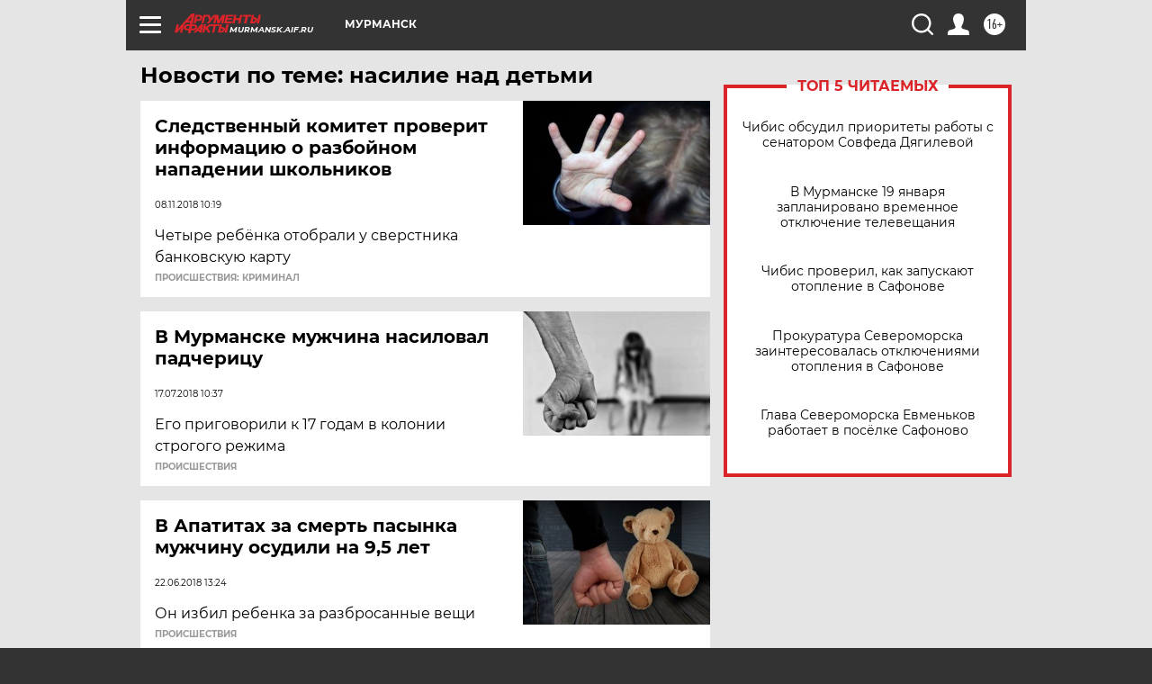

--- FILE ---
content_type: text/html
request_url: https://tns-counter.ru/nc01a**R%3Eundefined*aif_ru/ru/UTF-8/tmsec=aif_ru/361803365***
body_size: -73
content:
59FD6B0A696C1529X1768690985:59FD6B0A696C1529X1768690985